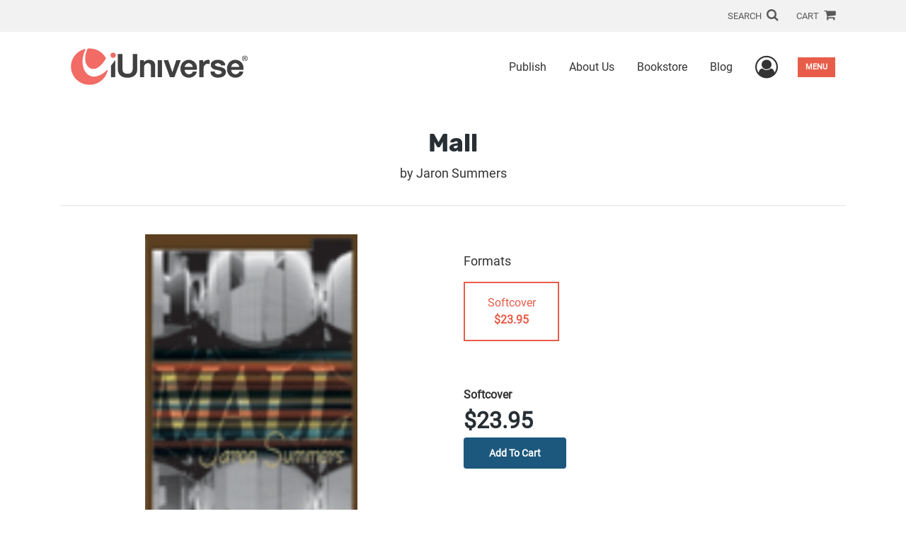

--- FILE ---
content_type: text/html; charset=utf-8
request_url: https://www.google.com/recaptcha/api2/anchor?ar=1&k=6LcE5l4UAAAAAA7hHysMK9B_TKiC--1KeioKMeEr&co=aHR0cHM6Ly93d3cuaXVuaXZlcnNlLmNvbTo0NDM.&hl=en&v=PoyoqOPhxBO7pBk68S4YbpHZ&size=normal&anchor-ms=20000&execute-ms=30000&cb=b8c66ecygvnz
body_size: 49555
content:
<!DOCTYPE HTML><html dir="ltr" lang="en"><head><meta http-equiv="Content-Type" content="text/html; charset=UTF-8">
<meta http-equiv="X-UA-Compatible" content="IE=edge">
<title>reCAPTCHA</title>
<style type="text/css">
/* cyrillic-ext */
@font-face {
  font-family: 'Roboto';
  font-style: normal;
  font-weight: 400;
  font-stretch: 100%;
  src: url(//fonts.gstatic.com/s/roboto/v48/KFO7CnqEu92Fr1ME7kSn66aGLdTylUAMa3GUBHMdazTgWw.woff2) format('woff2');
  unicode-range: U+0460-052F, U+1C80-1C8A, U+20B4, U+2DE0-2DFF, U+A640-A69F, U+FE2E-FE2F;
}
/* cyrillic */
@font-face {
  font-family: 'Roboto';
  font-style: normal;
  font-weight: 400;
  font-stretch: 100%;
  src: url(//fonts.gstatic.com/s/roboto/v48/KFO7CnqEu92Fr1ME7kSn66aGLdTylUAMa3iUBHMdazTgWw.woff2) format('woff2');
  unicode-range: U+0301, U+0400-045F, U+0490-0491, U+04B0-04B1, U+2116;
}
/* greek-ext */
@font-face {
  font-family: 'Roboto';
  font-style: normal;
  font-weight: 400;
  font-stretch: 100%;
  src: url(//fonts.gstatic.com/s/roboto/v48/KFO7CnqEu92Fr1ME7kSn66aGLdTylUAMa3CUBHMdazTgWw.woff2) format('woff2');
  unicode-range: U+1F00-1FFF;
}
/* greek */
@font-face {
  font-family: 'Roboto';
  font-style: normal;
  font-weight: 400;
  font-stretch: 100%;
  src: url(//fonts.gstatic.com/s/roboto/v48/KFO7CnqEu92Fr1ME7kSn66aGLdTylUAMa3-UBHMdazTgWw.woff2) format('woff2');
  unicode-range: U+0370-0377, U+037A-037F, U+0384-038A, U+038C, U+038E-03A1, U+03A3-03FF;
}
/* math */
@font-face {
  font-family: 'Roboto';
  font-style: normal;
  font-weight: 400;
  font-stretch: 100%;
  src: url(//fonts.gstatic.com/s/roboto/v48/KFO7CnqEu92Fr1ME7kSn66aGLdTylUAMawCUBHMdazTgWw.woff2) format('woff2');
  unicode-range: U+0302-0303, U+0305, U+0307-0308, U+0310, U+0312, U+0315, U+031A, U+0326-0327, U+032C, U+032F-0330, U+0332-0333, U+0338, U+033A, U+0346, U+034D, U+0391-03A1, U+03A3-03A9, U+03B1-03C9, U+03D1, U+03D5-03D6, U+03F0-03F1, U+03F4-03F5, U+2016-2017, U+2034-2038, U+203C, U+2040, U+2043, U+2047, U+2050, U+2057, U+205F, U+2070-2071, U+2074-208E, U+2090-209C, U+20D0-20DC, U+20E1, U+20E5-20EF, U+2100-2112, U+2114-2115, U+2117-2121, U+2123-214F, U+2190, U+2192, U+2194-21AE, U+21B0-21E5, U+21F1-21F2, U+21F4-2211, U+2213-2214, U+2216-22FF, U+2308-230B, U+2310, U+2319, U+231C-2321, U+2336-237A, U+237C, U+2395, U+239B-23B7, U+23D0, U+23DC-23E1, U+2474-2475, U+25AF, U+25B3, U+25B7, U+25BD, U+25C1, U+25CA, U+25CC, U+25FB, U+266D-266F, U+27C0-27FF, U+2900-2AFF, U+2B0E-2B11, U+2B30-2B4C, U+2BFE, U+3030, U+FF5B, U+FF5D, U+1D400-1D7FF, U+1EE00-1EEFF;
}
/* symbols */
@font-face {
  font-family: 'Roboto';
  font-style: normal;
  font-weight: 400;
  font-stretch: 100%;
  src: url(//fonts.gstatic.com/s/roboto/v48/KFO7CnqEu92Fr1ME7kSn66aGLdTylUAMaxKUBHMdazTgWw.woff2) format('woff2');
  unicode-range: U+0001-000C, U+000E-001F, U+007F-009F, U+20DD-20E0, U+20E2-20E4, U+2150-218F, U+2190, U+2192, U+2194-2199, U+21AF, U+21E6-21F0, U+21F3, U+2218-2219, U+2299, U+22C4-22C6, U+2300-243F, U+2440-244A, U+2460-24FF, U+25A0-27BF, U+2800-28FF, U+2921-2922, U+2981, U+29BF, U+29EB, U+2B00-2BFF, U+4DC0-4DFF, U+FFF9-FFFB, U+10140-1018E, U+10190-1019C, U+101A0, U+101D0-101FD, U+102E0-102FB, U+10E60-10E7E, U+1D2C0-1D2D3, U+1D2E0-1D37F, U+1F000-1F0FF, U+1F100-1F1AD, U+1F1E6-1F1FF, U+1F30D-1F30F, U+1F315, U+1F31C, U+1F31E, U+1F320-1F32C, U+1F336, U+1F378, U+1F37D, U+1F382, U+1F393-1F39F, U+1F3A7-1F3A8, U+1F3AC-1F3AF, U+1F3C2, U+1F3C4-1F3C6, U+1F3CA-1F3CE, U+1F3D4-1F3E0, U+1F3ED, U+1F3F1-1F3F3, U+1F3F5-1F3F7, U+1F408, U+1F415, U+1F41F, U+1F426, U+1F43F, U+1F441-1F442, U+1F444, U+1F446-1F449, U+1F44C-1F44E, U+1F453, U+1F46A, U+1F47D, U+1F4A3, U+1F4B0, U+1F4B3, U+1F4B9, U+1F4BB, U+1F4BF, U+1F4C8-1F4CB, U+1F4D6, U+1F4DA, U+1F4DF, U+1F4E3-1F4E6, U+1F4EA-1F4ED, U+1F4F7, U+1F4F9-1F4FB, U+1F4FD-1F4FE, U+1F503, U+1F507-1F50B, U+1F50D, U+1F512-1F513, U+1F53E-1F54A, U+1F54F-1F5FA, U+1F610, U+1F650-1F67F, U+1F687, U+1F68D, U+1F691, U+1F694, U+1F698, U+1F6AD, U+1F6B2, U+1F6B9-1F6BA, U+1F6BC, U+1F6C6-1F6CF, U+1F6D3-1F6D7, U+1F6E0-1F6EA, U+1F6F0-1F6F3, U+1F6F7-1F6FC, U+1F700-1F7FF, U+1F800-1F80B, U+1F810-1F847, U+1F850-1F859, U+1F860-1F887, U+1F890-1F8AD, U+1F8B0-1F8BB, U+1F8C0-1F8C1, U+1F900-1F90B, U+1F93B, U+1F946, U+1F984, U+1F996, U+1F9E9, U+1FA00-1FA6F, U+1FA70-1FA7C, U+1FA80-1FA89, U+1FA8F-1FAC6, U+1FACE-1FADC, U+1FADF-1FAE9, U+1FAF0-1FAF8, U+1FB00-1FBFF;
}
/* vietnamese */
@font-face {
  font-family: 'Roboto';
  font-style: normal;
  font-weight: 400;
  font-stretch: 100%;
  src: url(//fonts.gstatic.com/s/roboto/v48/KFO7CnqEu92Fr1ME7kSn66aGLdTylUAMa3OUBHMdazTgWw.woff2) format('woff2');
  unicode-range: U+0102-0103, U+0110-0111, U+0128-0129, U+0168-0169, U+01A0-01A1, U+01AF-01B0, U+0300-0301, U+0303-0304, U+0308-0309, U+0323, U+0329, U+1EA0-1EF9, U+20AB;
}
/* latin-ext */
@font-face {
  font-family: 'Roboto';
  font-style: normal;
  font-weight: 400;
  font-stretch: 100%;
  src: url(//fonts.gstatic.com/s/roboto/v48/KFO7CnqEu92Fr1ME7kSn66aGLdTylUAMa3KUBHMdazTgWw.woff2) format('woff2');
  unicode-range: U+0100-02BA, U+02BD-02C5, U+02C7-02CC, U+02CE-02D7, U+02DD-02FF, U+0304, U+0308, U+0329, U+1D00-1DBF, U+1E00-1E9F, U+1EF2-1EFF, U+2020, U+20A0-20AB, U+20AD-20C0, U+2113, U+2C60-2C7F, U+A720-A7FF;
}
/* latin */
@font-face {
  font-family: 'Roboto';
  font-style: normal;
  font-weight: 400;
  font-stretch: 100%;
  src: url(//fonts.gstatic.com/s/roboto/v48/KFO7CnqEu92Fr1ME7kSn66aGLdTylUAMa3yUBHMdazQ.woff2) format('woff2');
  unicode-range: U+0000-00FF, U+0131, U+0152-0153, U+02BB-02BC, U+02C6, U+02DA, U+02DC, U+0304, U+0308, U+0329, U+2000-206F, U+20AC, U+2122, U+2191, U+2193, U+2212, U+2215, U+FEFF, U+FFFD;
}
/* cyrillic-ext */
@font-face {
  font-family: 'Roboto';
  font-style: normal;
  font-weight: 500;
  font-stretch: 100%;
  src: url(//fonts.gstatic.com/s/roboto/v48/KFO7CnqEu92Fr1ME7kSn66aGLdTylUAMa3GUBHMdazTgWw.woff2) format('woff2');
  unicode-range: U+0460-052F, U+1C80-1C8A, U+20B4, U+2DE0-2DFF, U+A640-A69F, U+FE2E-FE2F;
}
/* cyrillic */
@font-face {
  font-family: 'Roboto';
  font-style: normal;
  font-weight: 500;
  font-stretch: 100%;
  src: url(//fonts.gstatic.com/s/roboto/v48/KFO7CnqEu92Fr1ME7kSn66aGLdTylUAMa3iUBHMdazTgWw.woff2) format('woff2');
  unicode-range: U+0301, U+0400-045F, U+0490-0491, U+04B0-04B1, U+2116;
}
/* greek-ext */
@font-face {
  font-family: 'Roboto';
  font-style: normal;
  font-weight: 500;
  font-stretch: 100%;
  src: url(//fonts.gstatic.com/s/roboto/v48/KFO7CnqEu92Fr1ME7kSn66aGLdTylUAMa3CUBHMdazTgWw.woff2) format('woff2');
  unicode-range: U+1F00-1FFF;
}
/* greek */
@font-face {
  font-family: 'Roboto';
  font-style: normal;
  font-weight: 500;
  font-stretch: 100%;
  src: url(//fonts.gstatic.com/s/roboto/v48/KFO7CnqEu92Fr1ME7kSn66aGLdTylUAMa3-UBHMdazTgWw.woff2) format('woff2');
  unicode-range: U+0370-0377, U+037A-037F, U+0384-038A, U+038C, U+038E-03A1, U+03A3-03FF;
}
/* math */
@font-face {
  font-family: 'Roboto';
  font-style: normal;
  font-weight: 500;
  font-stretch: 100%;
  src: url(//fonts.gstatic.com/s/roboto/v48/KFO7CnqEu92Fr1ME7kSn66aGLdTylUAMawCUBHMdazTgWw.woff2) format('woff2');
  unicode-range: U+0302-0303, U+0305, U+0307-0308, U+0310, U+0312, U+0315, U+031A, U+0326-0327, U+032C, U+032F-0330, U+0332-0333, U+0338, U+033A, U+0346, U+034D, U+0391-03A1, U+03A3-03A9, U+03B1-03C9, U+03D1, U+03D5-03D6, U+03F0-03F1, U+03F4-03F5, U+2016-2017, U+2034-2038, U+203C, U+2040, U+2043, U+2047, U+2050, U+2057, U+205F, U+2070-2071, U+2074-208E, U+2090-209C, U+20D0-20DC, U+20E1, U+20E5-20EF, U+2100-2112, U+2114-2115, U+2117-2121, U+2123-214F, U+2190, U+2192, U+2194-21AE, U+21B0-21E5, U+21F1-21F2, U+21F4-2211, U+2213-2214, U+2216-22FF, U+2308-230B, U+2310, U+2319, U+231C-2321, U+2336-237A, U+237C, U+2395, U+239B-23B7, U+23D0, U+23DC-23E1, U+2474-2475, U+25AF, U+25B3, U+25B7, U+25BD, U+25C1, U+25CA, U+25CC, U+25FB, U+266D-266F, U+27C0-27FF, U+2900-2AFF, U+2B0E-2B11, U+2B30-2B4C, U+2BFE, U+3030, U+FF5B, U+FF5D, U+1D400-1D7FF, U+1EE00-1EEFF;
}
/* symbols */
@font-face {
  font-family: 'Roboto';
  font-style: normal;
  font-weight: 500;
  font-stretch: 100%;
  src: url(//fonts.gstatic.com/s/roboto/v48/KFO7CnqEu92Fr1ME7kSn66aGLdTylUAMaxKUBHMdazTgWw.woff2) format('woff2');
  unicode-range: U+0001-000C, U+000E-001F, U+007F-009F, U+20DD-20E0, U+20E2-20E4, U+2150-218F, U+2190, U+2192, U+2194-2199, U+21AF, U+21E6-21F0, U+21F3, U+2218-2219, U+2299, U+22C4-22C6, U+2300-243F, U+2440-244A, U+2460-24FF, U+25A0-27BF, U+2800-28FF, U+2921-2922, U+2981, U+29BF, U+29EB, U+2B00-2BFF, U+4DC0-4DFF, U+FFF9-FFFB, U+10140-1018E, U+10190-1019C, U+101A0, U+101D0-101FD, U+102E0-102FB, U+10E60-10E7E, U+1D2C0-1D2D3, U+1D2E0-1D37F, U+1F000-1F0FF, U+1F100-1F1AD, U+1F1E6-1F1FF, U+1F30D-1F30F, U+1F315, U+1F31C, U+1F31E, U+1F320-1F32C, U+1F336, U+1F378, U+1F37D, U+1F382, U+1F393-1F39F, U+1F3A7-1F3A8, U+1F3AC-1F3AF, U+1F3C2, U+1F3C4-1F3C6, U+1F3CA-1F3CE, U+1F3D4-1F3E0, U+1F3ED, U+1F3F1-1F3F3, U+1F3F5-1F3F7, U+1F408, U+1F415, U+1F41F, U+1F426, U+1F43F, U+1F441-1F442, U+1F444, U+1F446-1F449, U+1F44C-1F44E, U+1F453, U+1F46A, U+1F47D, U+1F4A3, U+1F4B0, U+1F4B3, U+1F4B9, U+1F4BB, U+1F4BF, U+1F4C8-1F4CB, U+1F4D6, U+1F4DA, U+1F4DF, U+1F4E3-1F4E6, U+1F4EA-1F4ED, U+1F4F7, U+1F4F9-1F4FB, U+1F4FD-1F4FE, U+1F503, U+1F507-1F50B, U+1F50D, U+1F512-1F513, U+1F53E-1F54A, U+1F54F-1F5FA, U+1F610, U+1F650-1F67F, U+1F687, U+1F68D, U+1F691, U+1F694, U+1F698, U+1F6AD, U+1F6B2, U+1F6B9-1F6BA, U+1F6BC, U+1F6C6-1F6CF, U+1F6D3-1F6D7, U+1F6E0-1F6EA, U+1F6F0-1F6F3, U+1F6F7-1F6FC, U+1F700-1F7FF, U+1F800-1F80B, U+1F810-1F847, U+1F850-1F859, U+1F860-1F887, U+1F890-1F8AD, U+1F8B0-1F8BB, U+1F8C0-1F8C1, U+1F900-1F90B, U+1F93B, U+1F946, U+1F984, U+1F996, U+1F9E9, U+1FA00-1FA6F, U+1FA70-1FA7C, U+1FA80-1FA89, U+1FA8F-1FAC6, U+1FACE-1FADC, U+1FADF-1FAE9, U+1FAF0-1FAF8, U+1FB00-1FBFF;
}
/* vietnamese */
@font-face {
  font-family: 'Roboto';
  font-style: normal;
  font-weight: 500;
  font-stretch: 100%;
  src: url(//fonts.gstatic.com/s/roboto/v48/KFO7CnqEu92Fr1ME7kSn66aGLdTylUAMa3OUBHMdazTgWw.woff2) format('woff2');
  unicode-range: U+0102-0103, U+0110-0111, U+0128-0129, U+0168-0169, U+01A0-01A1, U+01AF-01B0, U+0300-0301, U+0303-0304, U+0308-0309, U+0323, U+0329, U+1EA0-1EF9, U+20AB;
}
/* latin-ext */
@font-face {
  font-family: 'Roboto';
  font-style: normal;
  font-weight: 500;
  font-stretch: 100%;
  src: url(//fonts.gstatic.com/s/roboto/v48/KFO7CnqEu92Fr1ME7kSn66aGLdTylUAMa3KUBHMdazTgWw.woff2) format('woff2');
  unicode-range: U+0100-02BA, U+02BD-02C5, U+02C7-02CC, U+02CE-02D7, U+02DD-02FF, U+0304, U+0308, U+0329, U+1D00-1DBF, U+1E00-1E9F, U+1EF2-1EFF, U+2020, U+20A0-20AB, U+20AD-20C0, U+2113, U+2C60-2C7F, U+A720-A7FF;
}
/* latin */
@font-face {
  font-family: 'Roboto';
  font-style: normal;
  font-weight: 500;
  font-stretch: 100%;
  src: url(//fonts.gstatic.com/s/roboto/v48/KFO7CnqEu92Fr1ME7kSn66aGLdTylUAMa3yUBHMdazQ.woff2) format('woff2');
  unicode-range: U+0000-00FF, U+0131, U+0152-0153, U+02BB-02BC, U+02C6, U+02DA, U+02DC, U+0304, U+0308, U+0329, U+2000-206F, U+20AC, U+2122, U+2191, U+2193, U+2212, U+2215, U+FEFF, U+FFFD;
}
/* cyrillic-ext */
@font-face {
  font-family: 'Roboto';
  font-style: normal;
  font-weight: 900;
  font-stretch: 100%;
  src: url(//fonts.gstatic.com/s/roboto/v48/KFO7CnqEu92Fr1ME7kSn66aGLdTylUAMa3GUBHMdazTgWw.woff2) format('woff2');
  unicode-range: U+0460-052F, U+1C80-1C8A, U+20B4, U+2DE0-2DFF, U+A640-A69F, U+FE2E-FE2F;
}
/* cyrillic */
@font-face {
  font-family: 'Roboto';
  font-style: normal;
  font-weight: 900;
  font-stretch: 100%;
  src: url(//fonts.gstatic.com/s/roboto/v48/KFO7CnqEu92Fr1ME7kSn66aGLdTylUAMa3iUBHMdazTgWw.woff2) format('woff2');
  unicode-range: U+0301, U+0400-045F, U+0490-0491, U+04B0-04B1, U+2116;
}
/* greek-ext */
@font-face {
  font-family: 'Roboto';
  font-style: normal;
  font-weight: 900;
  font-stretch: 100%;
  src: url(//fonts.gstatic.com/s/roboto/v48/KFO7CnqEu92Fr1ME7kSn66aGLdTylUAMa3CUBHMdazTgWw.woff2) format('woff2');
  unicode-range: U+1F00-1FFF;
}
/* greek */
@font-face {
  font-family: 'Roboto';
  font-style: normal;
  font-weight: 900;
  font-stretch: 100%;
  src: url(//fonts.gstatic.com/s/roboto/v48/KFO7CnqEu92Fr1ME7kSn66aGLdTylUAMa3-UBHMdazTgWw.woff2) format('woff2');
  unicode-range: U+0370-0377, U+037A-037F, U+0384-038A, U+038C, U+038E-03A1, U+03A3-03FF;
}
/* math */
@font-face {
  font-family: 'Roboto';
  font-style: normal;
  font-weight: 900;
  font-stretch: 100%;
  src: url(//fonts.gstatic.com/s/roboto/v48/KFO7CnqEu92Fr1ME7kSn66aGLdTylUAMawCUBHMdazTgWw.woff2) format('woff2');
  unicode-range: U+0302-0303, U+0305, U+0307-0308, U+0310, U+0312, U+0315, U+031A, U+0326-0327, U+032C, U+032F-0330, U+0332-0333, U+0338, U+033A, U+0346, U+034D, U+0391-03A1, U+03A3-03A9, U+03B1-03C9, U+03D1, U+03D5-03D6, U+03F0-03F1, U+03F4-03F5, U+2016-2017, U+2034-2038, U+203C, U+2040, U+2043, U+2047, U+2050, U+2057, U+205F, U+2070-2071, U+2074-208E, U+2090-209C, U+20D0-20DC, U+20E1, U+20E5-20EF, U+2100-2112, U+2114-2115, U+2117-2121, U+2123-214F, U+2190, U+2192, U+2194-21AE, U+21B0-21E5, U+21F1-21F2, U+21F4-2211, U+2213-2214, U+2216-22FF, U+2308-230B, U+2310, U+2319, U+231C-2321, U+2336-237A, U+237C, U+2395, U+239B-23B7, U+23D0, U+23DC-23E1, U+2474-2475, U+25AF, U+25B3, U+25B7, U+25BD, U+25C1, U+25CA, U+25CC, U+25FB, U+266D-266F, U+27C0-27FF, U+2900-2AFF, U+2B0E-2B11, U+2B30-2B4C, U+2BFE, U+3030, U+FF5B, U+FF5D, U+1D400-1D7FF, U+1EE00-1EEFF;
}
/* symbols */
@font-face {
  font-family: 'Roboto';
  font-style: normal;
  font-weight: 900;
  font-stretch: 100%;
  src: url(//fonts.gstatic.com/s/roboto/v48/KFO7CnqEu92Fr1ME7kSn66aGLdTylUAMaxKUBHMdazTgWw.woff2) format('woff2');
  unicode-range: U+0001-000C, U+000E-001F, U+007F-009F, U+20DD-20E0, U+20E2-20E4, U+2150-218F, U+2190, U+2192, U+2194-2199, U+21AF, U+21E6-21F0, U+21F3, U+2218-2219, U+2299, U+22C4-22C6, U+2300-243F, U+2440-244A, U+2460-24FF, U+25A0-27BF, U+2800-28FF, U+2921-2922, U+2981, U+29BF, U+29EB, U+2B00-2BFF, U+4DC0-4DFF, U+FFF9-FFFB, U+10140-1018E, U+10190-1019C, U+101A0, U+101D0-101FD, U+102E0-102FB, U+10E60-10E7E, U+1D2C0-1D2D3, U+1D2E0-1D37F, U+1F000-1F0FF, U+1F100-1F1AD, U+1F1E6-1F1FF, U+1F30D-1F30F, U+1F315, U+1F31C, U+1F31E, U+1F320-1F32C, U+1F336, U+1F378, U+1F37D, U+1F382, U+1F393-1F39F, U+1F3A7-1F3A8, U+1F3AC-1F3AF, U+1F3C2, U+1F3C4-1F3C6, U+1F3CA-1F3CE, U+1F3D4-1F3E0, U+1F3ED, U+1F3F1-1F3F3, U+1F3F5-1F3F7, U+1F408, U+1F415, U+1F41F, U+1F426, U+1F43F, U+1F441-1F442, U+1F444, U+1F446-1F449, U+1F44C-1F44E, U+1F453, U+1F46A, U+1F47D, U+1F4A3, U+1F4B0, U+1F4B3, U+1F4B9, U+1F4BB, U+1F4BF, U+1F4C8-1F4CB, U+1F4D6, U+1F4DA, U+1F4DF, U+1F4E3-1F4E6, U+1F4EA-1F4ED, U+1F4F7, U+1F4F9-1F4FB, U+1F4FD-1F4FE, U+1F503, U+1F507-1F50B, U+1F50D, U+1F512-1F513, U+1F53E-1F54A, U+1F54F-1F5FA, U+1F610, U+1F650-1F67F, U+1F687, U+1F68D, U+1F691, U+1F694, U+1F698, U+1F6AD, U+1F6B2, U+1F6B9-1F6BA, U+1F6BC, U+1F6C6-1F6CF, U+1F6D3-1F6D7, U+1F6E0-1F6EA, U+1F6F0-1F6F3, U+1F6F7-1F6FC, U+1F700-1F7FF, U+1F800-1F80B, U+1F810-1F847, U+1F850-1F859, U+1F860-1F887, U+1F890-1F8AD, U+1F8B0-1F8BB, U+1F8C0-1F8C1, U+1F900-1F90B, U+1F93B, U+1F946, U+1F984, U+1F996, U+1F9E9, U+1FA00-1FA6F, U+1FA70-1FA7C, U+1FA80-1FA89, U+1FA8F-1FAC6, U+1FACE-1FADC, U+1FADF-1FAE9, U+1FAF0-1FAF8, U+1FB00-1FBFF;
}
/* vietnamese */
@font-face {
  font-family: 'Roboto';
  font-style: normal;
  font-weight: 900;
  font-stretch: 100%;
  src: url(//fonts.gstatic.com/s/roboto/v48/KFO7CnqEu92Fr1ME7kSn66aGLdTylUAMa3OUBHMdazTgWw.woff2) format('woff2');
  unicode-range: U+0102-0103, U+0110-0111, U+0128-0129, U+0168-0169, U+01A0-01A1, U+01AF-01B0, U+0300-0301, U+0303-0304, U+0308-0309, U+0323, U+0329, U+1EA0-1EF9, U+20AB;
}
/* latin-ext */
@font-face {
  font-family: 'Roboto';
  font-style: normal;
  font-weight: 900;
  font-stretch: 100%;
  src: url(//fonts.gstatic.com/s/roboto/v48/KFO7CnqEu92Fr1ME7kSn66aGLdTylUAMa3KUBHMdazTgWw.woff2) format('woff2');
  unicode-range: U+0100-02BA, U+02BD-02C5, U+02C7-02CC, U+02CE-02D7, U+02DD-02FF, U+0304, U+0308, U+0329, U+1D00-1DBF, U+1E00-1E9F, U+1EF2-1EFF, U+2020, U+20A0-20AB, U+20AD-20C0, U+2113, U+2C60-2C7F, U+A720-A7FF;
}
/* latin */
@font-face {
  font-family: 'Roboto';
  font-style: normal;
  font-weight: 900;
  font-stretch: 100%;
  src: url(//fonts.gstatic.com/s/roboto/v48/KFO7CnqEu92Fr1ME7kSn66aGLdTylUAMa3yUBHMdazQ.woff2) format('woff2');
  unicode-range: U+0000-00FF, U+0131, U+0152-0153, U+02BB-02BC, U+02C6, U+02DA, U+02DC, U+0304, U+0308, U+0329, U+2000-206F, U+20AC, U+2122, U+2191, U+2193, U+2212, U+2215, U+FEFF, U+FFFD;
}

</style>
<link rel="stylesheet" type="text/css" href="https://www.gstatic.com/recaptcha/releases/PoyoqOPhxBO7pBk68S4YbpHZ/styles__ltr.css">
<script nonce="0VbLPFr3Hv1MTO0BUo2Wjg" type="text/javascript">window['__recaptcha_api'] = 'https://www.google.com/recaptcha/api2/';</script>
<script type="text/javascript" src="https://www.gstatic.com/recaptcha/releases/PoyoqOPhxBO7pBk68S4YbpHZ/recaptcha__en.js" nonce="0VbLPFr3Hv1MTO0BUo2Wjg">
      
    </script></head>
<body><div id="rc-anchor-alert" class="rc-anchor-alert"></div>
<input type="hidden" id="recaptcha-token" value="[base64]">
<script type="text/javascript" nonce="0VbLPFr3Hv1MTO0BUo2Wjg">
      recaptcha.anchor.Main.init("[\x22ainput\x22,[\x22bgdata\x22,\x22\x22,\[base64]/[base64]/[base64]/[base64]/cjw8ejpyPj4+eil9Y2F0Y2gobCl7dGhyb3cgbDt9fSxIPWZ1bmN0aW9uKHcsdCx6KXtpZih3PT0xOTR8fHc9PTIwOCl0LnZbd10/dC52W3ddLmNvbmNhdCh6KTp0LnZbd109b2Yoeix0KTtlbHNle2lmKHQuYkImJnchPTMxNylyZXR1cm47dz09NjZ8fHc9PTEyMnx8dz09NDcwfHx3PT00NHx8dz09NDE2fHx3PT0zOTd8fHc9PTQyMXx8dz09Njh8fHc9PTcwfHx3PT0xODQ/[base64]/[base64]/[base64]/bmV3IGRbVl0oSlswXSk6cD09Mj9uZXcgZFtWXShKWzBdLEpbMV0pOnA9PTM/bmV3IGRbVl0oSlswXSxKWzFdLEpbMl0pOnA9PTQ/[base64]/[base64]/[base64]/[base64]\x22,\[base64]\x22,\[base64]/woPDm8O5woQnwprDmMKhwrbCpcKiVT4XwqzChlHDg1AiwqvCisKZwpY/CsKzw5dcAMKQwrMMDMKvwqDCpcKRZsOkFcKMw6PCnUrDrsKnw6onR8OBKsK/[base64]/[base64]/WCTCo8KnwoIVwpp3wqrClsKiw5rDil5zazB9w4hFG1IFRCPDnsKawqt4bGlWc3ghwr3CnGvDk3zDljrCjD/Do8KHUCoFw7PDnh1Uw4fClcOYAg3DlcOXeMKRwqZ3SsKNw7pVODvDhG7DnUfDmlpXwoxVw6crfcKVw7kfwrdPMhV/w7vCtjnDuksvw6xWUCnClcKdVjIJwpY8S8OadsOwwp3DucKeQ11swrkPwr0oOsOtw5I9AcK/[base64]/[base64]/[base64]/UcOmLVUxw75GGsOIw7TCgX5yD0fClz/[base64]/[base64]/Do8KnfTAtWCfCtmzDqcOUD8OlSWHDoMOjDn4MdMOoWWDChcK2NsOUw4tAO2EewqfDvMKhwqXDnxoxwoDDoMOPNsKxLcOdXjnDmFxoQHnDvWHCt0HDtC0VwrxNNcOPw5N8P8OXY8KaL8OSwpFULh/Dg8K6w7cLIcOhw5IfwpvCtDguw5HDmRUbZ0daUhvCscOjw4NFwovDkMOUw4RHw4/DinANwoNTfMKne8KtN8OZwp/Dj8KdKEPDll8fw5hswpcwwqlFw54HO8OYw5zClzszC8OMBGXDgMK4JGHDh3NnfFfDkS7Dn2TCqsKfwoA9wptvNy/DlgEJw6DCqsOcw6NnQMKReFTDlmDDnsOjw6cWbcOnw45bdMOFw7HCtMKOw4nDnsK/wp1Lw6spW8OiwpAOwrvCvWZGBsOnw5fCuCRiwrfCicKGEyNpwr18wrbCkMOxwowBMcOww6g+wrzCssO1KMKTMcOJw7wrBxbCq8O+w6p2ADrCnFjCqwZNw5zCpAxvwpbCp8O+aMKPFjUMwp/DmMKjPRbDmMKhOGPDjkXDsSvDiSMzVMOaO8KHWMO1w7dhw5E/wrHDhMKJwonCtTfCr8ONwrIQwpPDrBvDm15hNg8+PB3CmsOHwqhSA8OzwqB/[base64]/Ci8KYZBPDnMKZw75jSHnDvh3Cu3/DpQ/DhSM/woTCt8OkeQA4wokGw7fDocOSw5EbBcKkFcKlw5QAwqdWQsKnwqXCtsOWw4RfVsOfQwjCkC3Dj8K+dUvCnBRnIcOPwp8uw7/CqMKjBiXCghkFJcOVGMKqL1gZw7ITQ8OLIcOCFMORwp9sw7toaMO8wpciNFEpwpBbcsO3woBmw4kww7nCu1Y1CMOGwo1dw78rw4vDt8OuwrLCg8KpZsKneAgZwrNjYMOawrHCrRLDkcO2wrXCj8KCJgfDqB/CjMKoacOZA2gfNWw7w57DjMKTwrlawoRkwrIXw7VwE3ZnNlEZwr3Cu2NuHMOLwpnDu8KLexXCtMK3dU53wqlpI8KKw4LDpcOIwr9OHXw5wrZfQ8KvEw3DisKXwqcIw5TCj8O2HcKyT8O4NsOLXcKtw6DDnsKmwqjCnTLDvcORV8OawqkCJXHDu17CosO/[base64]/CigZ7GMK3TDtjw5nDoWrDp8K1w4tqwr/[base64]/e8OXH8OXw5DCmsKKUcKTwrnDpMOPwoJKPGs4wpnCrMKZw4FmTcKJf8Kawr15esOowox2wr7CqMKyYsOdw6nDqMKiDH7DoTjDu8KSw67CuMKqbGVIOsOKQcOTwpUjwoYcKER+LBJtw7bCr2rCv8KBXSnDlH3CtmYeblvDlgAVWMKcT8O9PEvCtFnDnMO/[base64]/DgiXCucKjwolpwqrDksKTQ8KYwrQPQwt0w5TDlsKHYxNoIsOdZsO8JFfDi8O3wp57MsOKGzQsw5HCocO8fMOkw5zCgVrDu280SAwjfBTDtsKuwpLDtmNHfsOtOcOYw7HCqMO3A8O1w7oBLsOBw7MZwohKwrvCiMKnE8KjwrHDrsK/HMOnw5rCmsOUw5HDrRDDrjFowq5RFcOcw4bCvMKDO8Ojw5zDg8O/ej56w6HCr8KPK8KMbsKqwrENUsO8QMKew4hIaMKZRilmwpjCk8OnJzF8U8K+wqXDvgtYR2/[base64]/ClMOCL14dwpsiVMOHw5x3DMOIKcKqw7HDuiPCpcOcw6TCryF0woXDolrCqMKQTMKTw7bCtD9Mw4NGPMOIw4xLARbCuEtDMMKSwpXDrcKMw5TCgypPwosMDwDDoTHClGvDpcOCfx4sw7/Dj8Oiw77DpsKew4rDkcOoAxrDuMKMw5jCqWcLwr/CgFLDscO1Q8K1wpfCoMKFfznCoXvCi8K8X8K4woPCp2Faw53CvcOkwr1DD8KQFELCtMK9Snh7w53Diz1FRcOCw4VYZMKEw6tXwpNKw5MdwrY/ScKhw6LDn8OPwrTDgMKAA0PDqUbDlE7Cnh0Rwq3CvhoSZ8KJw75FYMKlQzIfAzJiV8O5woTDqsKHw73CqMKiTsKGDk0GbMKAYk1Owp7DosODwp7CiMKiwq5aw7t/ecKHwrXCjgnDkDsFw7xQw5x+wqTCoGA2D0lYwp9bw7fCrcKdakgVKMO4w4YKRG1Xw7Jaw5sWOnIYwp/DoHPDoVU2a8KTcBvCksORMkxWdF3CrcO6wrbCiiwoSMOnw53CsQkNAAzDqlXDkFMYw4xyAsKSw53CicK/HSYUw67CnjnDij8qwoo9w7LCmGEMRhYYw7jCvMOoNcOGKjPClHLDusK/wobDq3hzV8OhMXHDjgzCqMOywrlmRTDCqcOHWxobIQXDmcOFwqd6w4LDksOQw4/[base64]/CnMKQPDrDmMODwqzCnStQRcO/a8Opw7cJUsO8w4rCgR4fw4HCqMOAERvDkRXCosOJw6XDmhzCjGUgSMOQGH3DkmTCjsOTwoYMXcKgMDkodMKNw5XCtRTDicKdAMKAw4nDsMKwwoU8bAzClF7DmQ4nw6B9wpLClcK4w6/ClcOvw5jDgCh1QcKoUw4pSGLDhHo6wrXDnlTCiGLCg8O/[base64]/[base64]/f8KLw53DrFrDlMO9w6PCk8KEw5zCvsKuw4rCnsO2w5DDvDNkDX5yVsO9w40ybyvCmzLCvnHDgcKXG8O7w5MAbMOyUMKDecONdnt1dsOQV00rAjDCoQ3DghBTIMOgw6zCqsOQw6sfEG/Dln07wqrDqjbCmV8NwqfDkMKDHhjCmU/CiMOSLXDDtl/ClsO1LMO7RcKtw7XDgMKuwpA7w53DtcOXVRrCjGPCpmvCrRdsw77DmU4TVC5UDMODdsOqw6jDnsKuQcKdwrscd8OHw6TDs8OVw5HCmMKgwrHClhPCuhjCjU86HlHDojXCmCvDvMO7L8KOTE0kMlDCmsOKEXTDqcO7w4/Ds8O1G2EMwrnDjVLDjMKhw7Q6w780DcOPA8KKYMKoFXLDh1/[base64]/MiZaw7p/w6PCg1PCg0zDhR/CgD9xw7liMMKqXGLDmSwdeFwRR8KWwr/CmxFlw6LDv8ODw4jCjnEEO3MYw4nDgH/CjncPARpBfsKEw4I3KcOawqDDt11XLcOxwrXCscKEQsORC8OvwqpeT8OOARASasK8w6LCocKpwoJrw5c/[base64]/DnTbDvA7ClsKMZBw3XMK1w5JsGyjDlMKyw7DCusKPbcOJwrY3ag8gECTCpgzDgcOiN8KdLD/CmFEKQcKhw4Iww41LwqTCosOhwojCgMKcBcORWBbDgcOowrzCiXlXwp4YScO0w7hweMOdC1fDqHbCrDAhJ8K+cTjDjsOvwqnChSnCrzTDusKWRGxnwqLCnyXCtlXCqjkpdsKJR8OWJWvDkcK9wobDg8KMRArCmks0PMOFCsOrwo1/w7XCvsKGMsKiw4rCjC3CpF7DjmwPScKWdDYyw7fCszFEacOBwr7Ch1rDjCY0wotKwqQbK1DCtFLDhRXDohfDuXfDoxzCksOfwqISw4Rew7XDiEF8wqZVwpXDqHvCqMKFw4nChcOpQsONw75GVyRbwpzCvcOzw7MUw67CmcK/[base64]/CuRbCs8Knw6NbwpLCo8KTaCzCkcORPFDDgXnCuMKbJXPCj8OoworDgHEewo1bw4xwCcKtLnVbayocw79EwrzDsjUrZMOnKcK5fcOew57CvMOIJAbDnMO1bsOlPMK5wqIJw7ZzwqvCsMO0w7FTwqXDg8KRwqQlw4bDrUfCiAgAwp8/wqJYw6TDryFaQsOLw7DDt8OrHmcOQ8Ktw7p6w5DDmCE6wqLDg8OXwrvCnsKtwo/[base64]/DpTfDkRhaAn43w4XDiS/[base64]/DhMKZwqnDv8KuI1TCpS/DmcObw67CqMOXXsOPw7/DtUZIFBIEUsOsSBAgE8OLRMO8CgEuw4DClMO/bsKEUEwhw5jDsGUJwo86DsKwwojCiyMww648A8Oyw57DvMOlwo/[base64]/QU3DncKBQzhxaMOjwp5FLQI/dMKuw4PDsRzCosOdYsOeMsOxIcKywo1sVHotf2BobBh6w7rDtXsvUTpCw7Izw7MTw7zCiDV3aWdsbX3DhMKyw5pWCSFAD8OKwqLDgmHDq8OyKEDDoht6TyEVwojCpQ46wqkqfQ3ChMOCwpPCoD7CvgbDgAkfwrHDgMK/w75iw5VoXRfCgcK1wq3CjMO4ecOrXcKGwohMw4ZpQgXDjsKcwrbCiS00SXbCrcOFbsKqw6NdwpzCplJiTMOVPcKSQ0zCg2w0E3jDolDDr8OhwrgWZMKvesKgw4JlRsK/IcOlw4TChXfCkMO1w7krZcOOaxwYH8OBw7vCksOaw5LCn31Ww4Frwo7DnUcsL3ZRw5bChGbDumIXLhAbNDFfw73Dij5XXwkEUMK6wrs5w4DCjcKJYcOwwrMbMcKZPcOTUEFKw4fDmSHDjMK7wqDCrn/Dj1HDigxIOyMuOCw6f8OtwqFkwo0FHjAEwqfCuDdYwq7CtCZMwp4yEmPCo3Mhw5bCosKfw7dCMXnCuWTDssOdLMKqwqnCnms8PcKjwovDrMK3D20mwpTCjsOLTcOUwovDuiXDk2A5VcKlwqLDmcOvY8KAwphVw5ohBkjCq8K0EzdOAT7ConTDkcKhw5TCqsO/w47CssO0LsKxwrHDvTzDoQrDmnEMwrPCssK7fMK5J8KoMXsewoUbwqIJTB/[base64]/RFPDonQnwpQ6w7lFwrzCjD/DrsOXShjDnGjDlsKWworDoj/DrEvCt8O2wqJkbADCq149wrhew6ggw7pGNMO/[base64]/PiDCvnTCjh0rRQIYQRDDh8Oow49xw6TDjcOAw7NawrnCtMKLEEV4wq7ClCTCs1RGUcOScMKrwrHCisKpwpLCi8KgDnjDgsKgZ2/CvWJFTzQzwqFLwoJnw7DCgcKmwrjCp8KIwooGHWjDn15Nw4HCqsKiMxM4w4ZHw59mw6fCmMKiw7fDvcK0QSRRwpodwo5uQ1HCjMKPw6kbwqZJwpdNOwXDssKaLCsqIi/CqsKVMMOdwqDDhMOXbMOlw5c7OMO9wroOwp7Ch8KOeltSwr0vw5dbwq80w6DDq8K9fMK2wpIgdCLCoykjw7ETbzsuwrQhw53DjMOkwp7DpcKcw6QFwrxlDUPDhMKGwpPDqkDDi8O9KMKiw4jCgMK1ccK2EMKufDfDscKJZ1/DtcKIIsOwRmTCkcO6RcOew7hwX8KPw5/Cl3RTwp0/ZnEywp7Dsn/DtcOqwqvDoMKtNB1/w5bDvcOpwrDCqFDClC92wrVSGsO5QMKPwpLCs8KCw6fCk1PCqcK9esKUO8OVwqjChUIZMnhWBsKqXsK2XsK3wqvCuMODw4QTw6Brw4/[base64]/CoHo9I8O+wqBYwpnDgkYkw6/DvhDCk8OUwqsUwpDDtwnDnH9Pw712aMKHwrTCjUHDsMO5wrXDu8O7wqkKF8OuwrE/PcKXe8KFbsKqwozDmy1uw695amMSEiIbFzPDu8KdcQDDsMOaZsOrw7DCry/DksK5Vj86G8OEXz0/YcOtHhPDrCopMMKDw5PCkcKpEFnDqEHDhMOew53Cs8KtTsOxw63CtAfDocKWw6ttw4IaMR/CnWwLw6ciwpMaIU5pw6TCksKvN8O5VU7Ch1wtwp7Dj8OOw5zDoXNrw4zDjsKJXMKILx9RWUTDukNVPsKmw7jDmGYKGn4gRS/[base64]/DlmLCqz/CmcKfVhxrwol0w7BzwoDDv8OHVEEXw77Cg8KQwrLDhMK5wpjDv8OAZXnCsz48CMK6w5HDjlkNwpZ9RXDCtAl6w6fCjcKqbw3CucKJdMOfw4TDmzw6CsOYwpjCiTQZN8O5w6wmw6hPw7PDvyvDtTEPNcObwqECw6olw4AeS8OBam/Dv8Kbw5gbQMKQaMKiMEvCpcKCIkJ4w7wewojCs8KqCHHCisORZcO6OsO9YsOzdsOhN8OawpvCughdwrd/ecOxPsKGw6JYw6Bkf8OzXcO6Q8OwIsKuw7A6Z0nCt0HDrcOFwo/Ds8O3ScO8w6fCr8KvwqF9JcKVKMO4w6EOw750w6p6wpFnwoHDisO8w57Cl2NeXcKtD8K7w59SwqDCjcKSw6tGdQ1ew7jDpmh/JSbCmiEqScKaw4MRwrPCgBhfwqTDvg3DvcOJwpHDocOow53CpMKsw5BEX8O5Ki/CtcO/P8KcU8K5wpFDw6PDpXYdwojDjlRzw4bDgVZ/f1DDhUrCrMKtwq3DqsOzw7lDEShjw5nCjMK6asK5w7NowoDDocOGw5fDssO8NsOZw6rCiEJ+w6Q4AFQMw78vXsONTDRLw6ETwp/CtG8vwqPDmsK5FWt9QV7DhnbCjMKIw5XDjMK0woZBK3BgwrbDiDvCvcKAYXVfwqjDh8KFw609bH9Jw5nCml7CrcK4w44KUMOvUcKLw6TDrnLDucKbwoZZwrI0D8OowpkvTcKOwofClMK6wpDCrE/Dm8Kfwp93wq1Vw55CdMOcw7IuwrPClxQmA1nDuMOdw5khQw0fw4DDuxnClMK6wocpw73DrxfDuw94U0TDmErDnmEqMXDDogfCuMKkwqzCrsKhw6IMYcOEV8O+w4zDlgbCilXChBXDoTnDol/[base64]/[base64]/Dj0JawpTDlMKiw4zCksOyBHDChivDkA/DrTBzMsOeJzoxwqLDlsOsU8OeX0lUTMK/w5sWw4bCgcOte8KtX2DDqT/CgsKeEcOYG8KXw7Uww6bCrB59dMKXw4xKwpxswrgEw5p/[base64]/CvmnDgsOhw7MEw6YCUQDDqA/CmMKewq8Uw53Cm8KhwoLCt8KcLigTwpvDmxxFeWHCi8K5TsKkEsKyw6ReHcK0ecKjwr0pJFtgHht1wrbDrHjDpUcDFsOPSW/Di8OWP0/[base64]/[base64]/ZMOAw59Ew4Y9JAkVw7vCosOPwq3CkMKOf8ONw5c/w43DjsO+wrFHwqBAwrLDgXESYzvDhcKbXsKtwptCUcOVX8K0eAPDrMOBG3QKwojCusKsfsKBMGfDgh/Cq8OVTMK4BcOTdcOiwo9Vw7TDjld2w7k4U8Ojw5/DhcOvKy0Hw4nDgMOLecKQb2YYwpdKVsOowpJUIsKSKMOawpQNw7/CplUOIMK5HMKaM2PDrMO/XMOww4LCtRYNGjVGCB0bXRYQw6LCiC8kZsKUw4DCjsOwwpDDjsKSdMK/wpjDgcOHwoPCrxx8ZsKnQS3Do8Oqw7wPw4/Du8OqG8KmaRzDnBXCuFxuw6DCkMKWw75OLUcPFMO4HFHCnMO9wqDDnVpnfsOGVwDChnJdw5HCt8Kadz3DjVtzw7fCuAfCsCtRIm/CiSUsA18WH8KTwq/[base64]/[base64]/IcKbTSsLQ8KCw4AKQQRRVz7CksOAw6UPwpPCkijCm1ZEWWcjwp4dw7LCscOOwr0dw5bDrS7Cv8OREMOJw4zDi8OsWB3DlBvDgsOOw68JcA1Ew7E4wpwsw6zCgSPCrA0HF8O2TwxowrfCqTfClsOLO8KHFcKqEsK4w7jDlMKyw75sTARbw7fCs8Kzw4/DnsO4w4gQP8OKdcOYw7F+wrDDrn7Co8Kbw7fCg1rCs1x3LA/DhsKSw5UVw6XDg1zClMOUd8KQJcKZw6fDqcOQw6ZQwrTChx7DqsKdw7/CiFPCv8OnCcOCEMOKRkzCr8KcRMKMNkp0w7FZw6fDsFHDkMKcw4QSwr0wc1hYw4TDpsOYw4/DkcObwp/[base64]/DojTCjMK0HcO9HzY4w4bDgcKTwrDClQtUw6/ChcK3w4o1BcKxGMO1I8KBVg9uQcOew4TCgUwlRcOYWVsJWALCo3bDu8OtNHRow67DpnknwqR6MHDCoRxqw4rDuirDtQs4P1lkw4rClXlraMOEwrQkwpTDhxNYw5PCgT8tNsONXMOIRsKuN8ObdWrDsDNNw7nCmznChgV1X8K2w7cFw4/CvsOZVcO6PVDDicO7VsKjWMKIw6vDiMKUaSMmV8Kqw77CpV7DiE8ywrdqU8K/wo3Ct8KyFgwfccKGw43DmEg/[base64]/DnTM3w6jChU1mw5/DjSMXwqltw6l8CHPCisO+BsOFw4wiwofDrMK9w5zCpDfDmsKpRsKMw6vDlsK2ZsO8w6zCg0bDhcKMMkbDuWIqfMO5w4jCmcKScE9/[base64]/S8KHwpPCtGESwqTCocKiwrVUw5vCumA2F8KWdnvDjMKpCcKMw6c7w4opBU/DosKBOi7CrGNrwpMwVMOywprDvT/ChcKywptaw6bDkBkxwrwaw7HDuTTDuV3DpcOww5DCqjvDtsKHw5rCsMOfwqoCw7bDtiNuUWpqwqtPdcKCZsK+dsOnw6B5eAPCjlHDki3DmcKlJBzDq8KXwoDCjw8Aw6/[base64]/ChW8HSWnCocKTw4PCgDZXwovDg8KXJGcfw6zDqDQKwrzCpl4Fw7/[base64]/DuMKKwqlGXcOrGwMCwrdYwp3CpMKicQMsBgBAw6Bzwo9YwqPDnkbDsMOMwpcif8KFw5LCh2fCqjnDjMOQTjbDvTBlJQ7CgcKXWxB8Og3Ds8KATUx5E8Ofw51IAcOnw5XCjRLDjUx/[base64]/f3ZDLsO0wqHCgizCugUPMcOMw6t0w7EmwozDiMONwps8BGnDmsK1JnDCuU8Kwpp+wo7ChMKqV8Ktw6pRwobDvkQJJ8Ofw5zDuz7DikfCvMKmw6Zlwo9CEw5qwpPDocKVw73CiCApwovDn8OLw7RCAR42wrjDnxHCrnxfw6XDkgTDjDRYw6/[base64]/P3V7wqxcPAbCrXAiK3YCclcpVwDCtsOWwofCjMOHSMOfPTDCoRnDrcO4R8KZw4LCuQAgFE8/wpjDnsKfX2vCmcKdwr5kacKbw7cvwoDCigjCq8OgORhzN3U8U8KHH2FIw4nDkBfDgk/[base64]/DksKgf8KDw5LCnn1VwoNgfUQqUSfClsOlw59CwrjDvsODN3d2b8KCNB7CukbDisKmcW1REHPCocKqexJoXAIBw7sFw7LDmSbDlsOuBcO8bW7DscOeBRDDuMKARTgQw5XCmXbDiMOHworDrMO9wpNxw5rCksOWPSfDs0/CgEQAw5wvwrDCnGpGw6/Cq2TCjBddwpHDjX0FGcOrw7zCqXTDtBxKwrILw7XCqMONw6tcLGZuD8KGA8KBCsO/[base64]/wotTRcOfRcKMwqoKbcKlwo4Ow7ByHXRow6wiwo8recOaKWnCmBvCtw4cw4nDiMKZwq7CosKmw4DDkxrClW/DmcKEZsKqw4TCnsKuAsK0w7XDkyYkwrYbE8KSw4sSwpdlwpLCpsKXdMKpwpRGwr8pfxvDjMOZwpjDqBwgwozDu8KkCMOawqo+wobDllTDg8Kyw7rCjMK1IQDDrA7DlsO1w4YmwrDDoMKDw7xAw5MYJn3DumHCs13Du8O4HMKpwrgPDRHDhsO7wo9/GzjCk8Kgw6TDmCLCvcODw5PDjMOBKW90TsKkJA7CscOhw4UeMsOowopLwrM8w4HCtMOZCWrCtsKcaQk1RMOPw4xReRdBTF3Cr3XCh3YGwqJ1wrxTByMEIsOawqNULi/[base64]/JsO3wqPCknYnwqHCocOAw41HHE9twqzCvMOhSgpnH2zDlsOIw43DlhJkbsKTwpPDgcK7wobCgcKPGT7DmV7DvsOlQ8O6w4liUXd5dhPDoBkjwp/DrSlcXMOdwoHCpMO9USE8wq8nwpnDiwnDp3Ulwos8aMO9BDxXw5/[base64]/Y8KOJgXCg8OoA8Onwp3DscOJwrocZH7CuHnDrCo3wr5Rw6TDj8KMVkLCucOLDE/DgsO7HsKkHQHCvwchw7d2wrbCvhw1DMOuHDICwrgrR8KswpPDrEPCsGTDkC7CgcOQwrnDgMKRfcO5W0NGw7BkdmpDRsOnRnfCscKCBMKDw6YfBQnDvz04Z1PCgsK8w7gZF8KjRwp/w5cGwqEJwoY5w7TCtkzCm8K9fk9kacOZX8OTd8KBfhZZwqTDhnEOw5YNTQvClcK5wo06X1Irw5klwpjCscKlO8KWKDE1W1/Cu8KGbMO7ZMKeaCglRmzCr8K4EsOKwoXDq3LCiGVGJG3DljNOa2IPw6fDqxXDsxrDhVHCjMOIwoXDtsOJRcObHcKgw5Vaa3wdIcK2w6PCicKMYsOFKXpeIMO+w6Vnw43CsT96wpzCqMO2wrZww6hnw6fCunXCnkrDsx/Cq8K3WMOVZxRdw5LCgSPDoj8SeH3ChArCj8Oqwo3DvcO9ZkRuwqzCm8KsK2PCm8O9wrN7wo5CXcKJMsOSO8KEwqB8Y8Oaw4tYw5/DvkVzSBRIC8O9w6tGMsOYZws9cXweTcKjQcOFwq0Aw5N7wpJPccOwa8K9IcKxCFnCjBQaw5NCw47Dr8KYd1AURcKLwpQeE3fDkHbCuizDvRV6DAPDrwIbRcKUEcKBe0zCoMKzwofCvH3Dn8OjwqdUdC8Mwod+wrrDvGpXw5HCgXsQfz/[base64]/wp4/w7Y9wpHDrUN2VW/[base64]/[base64]/DpsKQw7vDocOTdMOwwpnDoVIYD8KRTsKnwrJDw4nDvcOAXUXDqMKwFwvCt8OHTcOtCgJQw6LCigbDm1fDhcOnw7LDlMK4a0FxPMKzw5lkSRFWwq7DgQA7dMK/w5DCp8KqO0/DoDNnQR7CnAXDj8K0wo/[base64]/w4QeAcOVYcKrahcgw6gSGMKDH3HCkMOVCQ3DlMKvJMOXbkbCmHdhHALCvxTCoXtdccOtf2dww5LDkQvCkcOBwoUqw4dJwpXDrsOFw4BUTmnDpcONwrPDr1TDisK2TsKSw7fDlmfCt0jDjcOMw5bDvT5/AMKmIADCuBvDrcO8w7vCvBI+X2HColTDmMO6JcKlw6TDvgTColHCmRlOw6bCtsK2dm/[base64]/[base64]/wr3DocOYFWNkwpfDmz/Ck23Dsz3DqmJswq0Xw5Mtw6gpDgJZB1paGcOpCMOzwqMLwofCh1BtJBkRw5zDsMOYC8OfRG1YwqTDlcK/woTDg8O5wok0wr/Do8OXJcOnw67CtMOuNRR/w4PDl07CpjjDvknCuzzCp23ChHIBAE4bwpYawp/[base64]/wqzDicOqw7LCnMOZw7I5w5xNIsKWAV/Cn8K0w79qwrPCkHLDmks8w5TDh0FLZ8Kew5fCrEATw4MQMMK0w6xWPghQeAMcYcK7Yk8jRcO1wocvTXV6w7BUwrTDjsK7b8O1w5bDkCLDn8OfMMK4wrQZRMOSw4cBwrUxeMOLTMOBU3/[base64]/J8KYwozDnGNyCVjDgMKFK3nCmgQocsOgw4fCgcODdm3Dnj7Cr8O9NMKuBULDgcOUAsO2wpnDu0VTwrDCoMOnQcKPfcOBwpbCvjdKfBzDlxvChBB1w74iw7HCvsKCKMKkScK5w5xnCmAowq/[base64]/CkcKiw45nQxNVw6DDohXDlsOlWX1CXBHCqTXDlSUsYVduw4vDuGt7IMKMQcK3DDDCpcOpw5nDhTzDp8OCLGjDisKpwqJ+w5U9byMNdgLDmsOOOMOnXXZVKsOdw6RkwqHDvzDDr1UhwpzCmsOgDsOvM07DiTVIw4wBwoHChsKXenzCi0MhIsKOwqbDm8ObY8OMwrTCvk/CvE8da8KxMCp7RsONe8KcwpZYw5oxwqXDgcK/[base64]/Cu8KFAMK8wroTwp/DnMOPS8KYw7fCiG/[base64]/wr7DpsO+S8O0woVGwpXDhsKrwoIiQUfCkcKLeMKvC8Oxa0FGw7pzRk44wrfChcKZwo1PfcKLCcO/O8Ktwo7DmXXCpz0gw5rDlsOvwozDgQ/CvjQzw5soGzvCjzApG8Ofw6UPw67DmcOUPREALcOiM8OAwqzChMKGw5PCp8OXAwDDlsKSYcKBwrTCrU/CvsKpXExMwrJPwqvDo8KUwrxzI8K6NE/DlsK9wpfCjF/[base64]/[base64]/DsKkw4EnworCn0gwY0QqCU9/w584NR5LZcOiZF8MMSLDl8KjDMORwofDuMKYwpfCjTk+aMKRw4PDsk5hG8OewoAAGyrDkyRAWxg/w7/DsMKowpDDvU7Cqg9tKcOFVXg3w5/DtXA9w7HDihLCjix3wozCkjwzNzTDo3t3woPDlkLCv8KuwppmesKHwpFYBzTDoDDDjVpCC8KQw6gsUcOVWREKHCtjKjTCg2JYFMKqFsOQwrcidTUgw6JhwpXCgUcHE8OGT8O3ZxPDjHdrJsOew5DCuMOBPMOJw4xgw6HDtn8tNVMvHMOUP2/[base64]/wqtOEMKbWEDCkcOuw57DgTpEDMOVw7BmwpnDlTk9w4/[base64]/[base64]/[base64]/w6UyE2XDgx/DiVjClknCiMOdIyLCgSZrw7TCsy/Cl8OZWnZPworClMOdw44fwrF4AHxVcjl/c8Kzw4Njwqozw7jDg3JZwqofwqh8wqglw5DDlsKREMKcK3ZcW8KLw5xgbcO3w43DvsOfw75AKcKdw65qIQUHccOLQnzChcKtwoZ6w5xRw7zDosOuDsKGaAXDh8OlwpAMAsO9fwpeFsKPaiEUMGdwbsK/QgLCnwzCoSFyAWTCqkAIwp5Bw58FwoXCucKEwr/CgcKbPcOHFjXCrHHDgxwyAsKZXMK/Vhk6w6/DghJEIMK3w59Kw68xwrEZwpguw5XDv8KQYMK1W8OeVUwew7dtw4MtwqfDk3xhRFfDjl46YXJiwqJ9IANzwoAlZl7DqMOYSVkKG2ttw4/CvRkVdMKew41Vw5zDqcOzTgNxw7bCixt/wqEQIHjCoh1iZcOJw7pDw4TClMKRZMKkPn7DlG9Rw6rCgsKZNAJEw63DmDEpw4zCuXDDksK9wpM/NsKJwp5mQMORLRHCsjBNwpprw4IUwqHChD/DnMKpIE7DhS/DjCXDkijCjmJnwrslc33CjVvCnnEhNcOVw4bDlsKcCyzCuVN2w5LCisOCwqFiblfCrcKNGcKsZsOMw7B8AjfDqsK0agDCucKOHU0cR8Odw5/Dnh7CsMKMw4/[base64]/Cmglpw6DCj8OjP8K6w5zCocObw4YcTBEdOMOPUMODBwhJwqQBEsOMwo3CrQlwKRjCgsKAwoh3N8K2XkDDt8KYMGlpwqhPw4HClBfDlllUVAfCisKlI8KhwpsaYQV/GjAzYcKww6wLOMObE8K+RCBhwq7DlMKYwqMVFH7ClRrCr8KyahJ/RcOtOhXCmFjCgmdvVAI2w6jCicKswpfCgGXDvcOqwpAbLMK/w63CtnDCm8KNacKxw48FRcKkwrDDu1bDiRzCi8K0w6rCgATCssKJQMOhw5nCtG8yR8KnwppmM8OZXTI1YsK4w650wrIYwr7DpmsIw4XDmmoaNFx6F8OyMwYcS3jDvVcPSkpQZwsMd2bDggzDjVLDn2/Cs8OjPRjCmH7CsFl8wpLDvRdSw4RswobDkSrDpg5mCVbCmD5Tw5bDiETCpsOrMUXCujVjwrd6PETCnsKsw7hMw5vCvxApBQsRwpgyTsOKOnzCrMOYw4U0dMKWEcK4w44Zw65XwqRgw57ChcKDDw/Crh7CscOGQMKZw60/w4TCkMOHw5PDvQ7Ch3LDmjN0GcKMwrYdwqIew4oYVMOcWcOAwr/[base64]/DusOEw7zDvDfDkRoow5HCkBjDr2cHw7DCnsKuIcKVwpjDvcK2w5wMwq1/w5bChWYjw41vw45RYcK8worDkcOncsKewr7CkRvCkcKywo3CoMKXTnrCocOhw5cCw75ow70mwogVw7HCsk7DgsKIwp/[base64]/LjzCuDokw7YSHsKww4PCqSPCnMK/VjrDksKLw7XCpsOXLcOVw43CsMOpw7vClBPCkHo5w5zClsO8wqRgwrwUw4LDqMKMw74JDsO7NsKnGsKcw4vDoCBZSGhcw4zDvQ49wq/[base64]/CnFnCq27DtMOzw7DDoMOhfCTDnRzCnyJ8wo8ww4ZGLDMmwqDDlsK+C3F6XsOaw61ZGlYKwqNpPhnCtUZXeMOBwqcVwrp9AcOObcKvciYpw5rCv1xVLSs/WsOxw6MnLMKJw5rCgk4FwoTCjMOzw4hew4p6wpnCgcK5wpzCo8OcF2zDosOOwotEwrt4wpVkwrMAccKPQ8OAw6c7w7ZNGS3CjnvCssKLRMOQbhNCwpRLeMKNcD/CpCxZEg\\u003d\\u003d\x22],null,[\x22conf\x22,null,\x226LcE5l4UAAAAAA7hHysMK9B_TKiC--1KeioKMeEr\x22,0,null,null,null,1,[21,125,63,73,95,87,41,43,42,83,102,105,109,121],[1017145,739],0,null,null,null,null,0,null,0,1,700,1,null,0,\[base64]/76lBhnEnQkZnOKMAhk\\u003d\x22,0,0,null,null,1,null,0,0,null,null,null,0],\x22https://www.iuniverse.com:443\x22,null,[1,1,1],null,null,null,0,3600,[\x22https://www.google.com/intl/en/policies/privacy/\x22,\x22https://www.google.com/intl/en/policies/terms/\x22],\x2287hUF4TvUHx0EXeFQD5slSYrjhWfJvq9mdYLeZxFNzw\\u003d\x22,0,0,null,1,1768894175331,0,0,[228],null,[155,172],\x22RC-h_aU9N--HJaCAA\x22,null,null,null,null,null,\x220dAFcWeA5EDmmykOyo5vsiIU1WeV6yZhe40Dj52K1BvIYJyeToX_2n0pcZCmGquqtZrRjx953UodKYC2QQB8vjhfQe2oO_tp_law\x22,1768976975325]");
    </script></body></html>